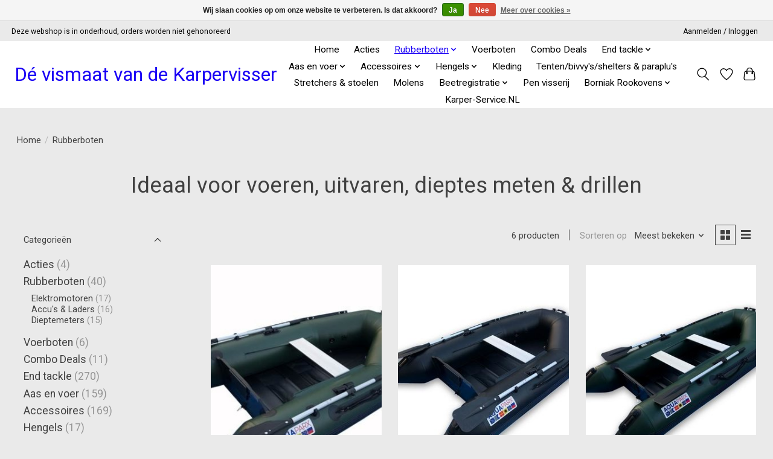

--- FILE ---
content_type: text/html;charset=utf-8
request_url: https://www.karperservice.nl/rubberboten/
body_size: 12549
content:
<!DOCTYPE html>
<html lang="nl">
  <head>
    <meta charset="utf-8"/>
<!-- [START] 'blocks/head.rain' -->
<!--

  (c) 2008-2026 Lightspeed Netherlands B.V.
  http://www.lightspeedhq.com
  Generated: 22-01-2026 @ 14:55:35

-->
<link rel="canonical" href="https://www.karperservice.nl/rubberboten/"/>
<link rel="alternate" href="https://www.karperservice.nl/index.rss" type="application/rss+xml" title="Nieuwe producten"/>
<link href="https://cdn.webshopapp.com/assets/cookielaw.css?2025-02-20" rel="stylesheet" type="text/css"/>
<meta name="robots" content="noodp,noydir"/>
<meta name="google-site-verification" content=""/>
<meta property="og:url" content="https://www.karperservice.nl/rubberboten/?source=facebook"/>
<meta property="og:site_name" content="Karper Service "/>
<meta property="og:title" content="Rubberboten | Karpervissen | Shop"/>
<meta property="og:description" content=" Haal meer uit je sessie! Met een rubberboot kun je makkelijk je stek aanvoeren, lijnen uitvaren, dieptes meten en bovenal je vis halen bij een stevige drill!"/>
<script>
<!-- Google Tag Manager -->
(function(w,d,s,l,i){w[l]=w[l]||[];w[l].push({'gtm.start':
new Date().getTime(),event:'gtm.js'});var f=d.getElementsByTagName(s)[0],
j=d.createElement(s),dl=l!='dataLayer'?'&l='+l:'';j.async=true;j.src=
'https://www.googletagmanager.com/gtm.js?id='+i+dl;f.parentNode.insertBefore(j,f);
})(window,document,'script','dataLayer','GTM-PQTQKTF');</script>
<!-- End Google Tag Manager -->
</script>
<!--[if lt IE 9]>
<script src="https://cdn.webshopapp.com/assets/html5shiv.js?2025-02-20"></script>
<![endif]-->
<!-- [END] 'blocks/head.rain' -->
    <title>Rubberboten | Karpervissen | Shop - Karper Service </title>
    <meta name="description" content=" Haal meer uit je sessie! Met een rubberboot kun je makkelijk je stek aanvoeren, lijnen uitvaren, dieptes meten en bovenal je vis halen bij een stevige drill!" />
    <meta name="keywords" content="rubberboot - karpervisen - karperboot - army green" />
    <meta http-equiv="X-UA-Compatible" content="IE=edge">
    <meta name="viewport" content="width=device-width, initial-scale=1">
    <meta name="apple-mobile-web-app-capable" content="yes">
    <meta name="apple-mobile-web-app-status-bar-style" content="black">
    
    <script>document.getElementsByTagName("html")[0].className += " js";</script>

    <link rel="shortcut icon" href="https://cdn.webshopapp.com/shops/290244/themes/174583/assets/favicon.png?20231215171006" type="image/x-icon" />
    <link href='//fonts.googleapis.com/css?family=Roboto:400,300,600&display=swap' rel='stylesheet' type='text/css'>
<link href='//fonts.googleapis.com/css?family=Roboto:400,300,600&display=swap' rel='stylesheet' type='text/css'>
    <link rel="stylesheet" href="https://cdn.webshopapp.com/assets/gui-2-0.css?2025-02-20" />
    <link rel="stylesheet" href="https://cdn.webshopapp.com/assets/gui-responsive-2-0.css?2025-02-20" />
    <link id="lightspeedframe" rel="stylesheet" href="https://cdn.webshopapp.com/shops/290244/themes/174583/assets/style.css?2023121517105220210104192718" />
    <!-- browsers not supporting CSS variables -->
    <script>
      if(!('CSS' in window) || !CSS.supports('color', 'var(--color-var)')) {var cfStyle = document.getElementById('lightspeedframe');if(cfStyle) {var href = cfStyle.getAttribute('href');href = href.replace('style.css', 'style-fallback.css');cfStyle.setAttribute('href', href);}}
    </script>
    <link rel="stylesheet" href="https://cdn.webshopapp.com/shops/290244/themes/174583/assets/settings.css?2023121517105220210104192718" />
    <link rel="stylesheet" href="https://cdn.webshopapp.com/shops/290244/themes/174583/assets/custom.css?2023121517105220210104192718" />

    <script src="https://cdn.webshopapp.com/assets/jquery-3-7-1.js?2025-02-20"></script>
    <script src="https://cdn.webshopapp.com/assets/jquery-ui-1-14-1.js?2025-02-20"></script>

  </head>
  <body>
    
          <header class="main-header main-header--mobile js-main-header position-relative">
  <div class="main-header__top-section">
    <div class="main-header__nav-grid justify-between@md container max-width-lg text-xs padding-y-xxs">
      <div>Deze webshop is in onderhoud, orders worden niet gehonoreerd </div>
      <ul class="main-header__list flex-grow flex-basis-0 justify-end@md display@md">        
                
                        <li class="main-header__item"><a href="https://www.karperservice.nl/account/" class="main-header__link" title="Mijn account">Aanmelden / Inloggen</a></li>
      </ul>
    </div>
  </div>
  <div class="main-header__mobile-content container max-width-lg">
          <a href="https://www.karperservice.nl/" class="main-header__logo" title="Dé vismaat van de Karpervisser ">
        <h1>Dé vismaat van de Karpervisser </h1>
      </a>
        
    <div class="flex items-center">
            <a href="https://www.karperservice.nl/account/wishlist/" class="main-header__mobile-btn js-tab-focus">
        <svg class="icon" viewBox="0 0 24 25" fill="none"><title>Ga naar verlanglijst</title><path d="M11.3785 4.50387L12 5.42378L12.6215 4.50387C13.6598 2.96698 15.4376 1.94995 17.4545 1.94995C20.65 1.94995 23.232 4.49701 23.25 7.6084C23.2496 8.53335 22.927 9.71432 22.3056 11.056C21.689 12.3875 20.8022 13.8258 19.7333 15.249C17.6019 18.0872 14.7978 20.798 12.0932 22.4477L12 22.488L11.9068 22.4477C9.20215 20.798 6.3981 18.0872 4.26667 15.249C3.1978 13.8258 2.31101 12.3875 1.69437 11.056C1.07303 9.71436 0.750466 8.53342 0.75 7.60848C0.767924 4.49706 3.34993 1.94995 6.54545 1.94995C8.56242 1.94995 10.3402 2.96698 11.3785 4.50387Z" stroke="currentColor" stroke-width="1.5" fill="none"/></svg>
        <span class="sr-only">Verlanglijst</span>
      </a>
            <button class="reset main-header__mobile-btn js-tab-focus" aria-controls="cartDrawer">
        <svg class="icon" viewBox="0 0 24 25" fill="none"><title>Winkelwagen in-/uitschakelen</title><path d="M2.90171 9.65153C3.0797 8.00106 4.47293 6.75 6.13297 6.75H17.867C19.527 6.75 20.9203 8.00105 21.0982 9.65153L22.1767 19.6515C22.3839 21.5732 20.8783 23.25 18.9454 23.25H5.05454C3.1217 23.25 1.61603 21.5732 1.82328 19.6515L2.90171 9.65153Z" stroke="currentColor" stroke-width="1.5" fill="none"/>
        <path d="M7.19995 9.6001V5.7001C7.19995 2.88345 9.4833 0.600098 12.3 0.600098C15.1166 0.600098 17.4 2.88345 17.4 5.7001V9.6001" stroke="currentColor" stroke-width="1.5" fill="none"/>
        <circle cx="7.19996" cy="10.2001" r="1.8" fill="currentColor"/>
        <ellipse cx="17.4" cy="10.2001" rx="1.8" ry="1.8" fill="currentColor"/></svg>
        <span class="sr-only">Winkelwagen</span>
              </button>

      <button class="reset anim-menu-btn js-anim-menu-btn main-header__nav-control js-tab-focus" aria-label="Toggle menu">
        <i class="anim-menu-btn__icon anim-menu-btn__icon--close" aria-hidden="true"></i>
      </button>
    </div>
  </div>

  <div class="main-header__nav" role="navigation">
    <div class="main-header__nav-grid justify-between@md container max-width-lg">
      <div class="main-header__nav-logo-wrapper flex-shrink-0">
        
                  <a href="https://www.karperservice.nl/" class="main-header__logo" title="Dé vismaat van de Karpervisser ">
            <h1>Dé vismaat van de Karpervisser </h1>
          </a>
              </div>
      
      <form action="https://www.karperservice.nl/search/" method="get" role="search" class="padding-y-md hide@md">
        <label class="sr-only" for="searchInputMobile">Zoeken</label>
        <input class="header-v3__nav-form-control form-control width-100%" value="" autocomplete="off" type="search" name="q" id="searchInputMobile" placeholder="Zoeken ...">
      </form>

      <ul class="main-header__list flex-grow flex-basis-0 flex-wrap justify-center@md">
        
                <li class="main-header__item">
          <a class="main-header__link" href="https://www.karperservice.nl/">Home</a>
        </li>
        
                <li class="main-header__item">
          <a class="main-header__link" href="https://www.karperservice.nl/acties/">
            Acties                                     
          </a>
                  </li>
                <li class="main-header__item js-main-nav__item">
          <a class="main-header__link js-main-nav__control" href="https://www.karperservice.nl/rubberboten/" aria-current="page">
            <span>Rubberboten</span>            <svg class="main-header__dropdown-icon icon" viewBox="0 0 16 16"><polygon fill="currentColor" points="8,11.4 2.6,6 4,4.6 8,8.6 12,4.6 13.4,6 "></polygon></svg>                        <i class="main-header__arrow-icon" aria-hidden="true">
              <svg class="icon" viewBox="0 0 16 16">
                <g class="icon__group" fill="none" stroke="currentColor" stroke-linecap="square" stroke-miterlimit="10" stroke-width="2">
                  <path d="M2 2l12 12" />
                  <path d="M14 2L2 14" />
                </g>
              </svg>
            </i>
                        
          </a>
                    <ul class="main-header__dropdown">
            <li class="main-header__dropdown-item"><a href="https://www.karperservice.nl/rubberboten/" class="main-header__dropdown-link hide@md" aria-current="page">Alle Rubberboten</a></li>
                        <li class="main-header__dropdown-item">
              <a class="main-header__dropdown-link" href="https://www.karperservice.nl/rubberboten/elektromotoren/">
                Elektromotoren
                                              </a>

                          </li>
                        <li class="main-header__dropdown-item">
              <a class="main-header__dropdown-link" href="https://www.karperservice.nl/rubberboten/accus-laders/">
                Accu&#039;s &amp; Laders 
                                              </a>

                          </li>
                        <li class="main-header__dropdown-item">
              <a class="main-header__dropdown-link" href="https://www.karperservice.nl/rubberboten/dieptemeters/">
                Dieptemeters
                                              </a>

                          </li>
                      </ul>
                  </li>
                <li class="main-header__item">
          <a class="main-header__link" href="https://www.karperservice.nl/voerboten/">
            Voerboten                                    
          </a>
                  </li>
                <li class="main-header__item">
          <a class="main-header__link" href="https://www.karperservice.nl/combo-deals/">
            Combo Deals                                    
          </a>
                  </li>
                <li class="main-header__item js-main-nav__item">
          <a class="main-header__link js-main-nav__control" href="https://www.karperservice.nl/end-tackle/">
            <span>End tackle</span>            <svg class="main-header__dropdown-icon icon" viewBox="0 0 16 16"><polygon fill="currentColor" points="8,11.4 2.6,6 4,4.6 8,8.6 12,4.6 13.4,6 "></polygon></svg>                        <i class="main-header__arrow-icon" aria-hidden="true">
              <svg class="icon" viewBox="0 0 16 16">
                <g class="icon__group" fill="none" stroke="currentColor" stroke-linecap="square" stroke-miterlimit="10" stroke-width="2">
                  <path d="M2 2l12 12" />
                  <path d="M14 2L2 14" />
                </g>
              </svg>
            </i>
                        
          </a>
                    <ul class="main-header__dropdown">
            <li class="main-header__dropdown-item"><a href="https://www.karperservice.nl/end-tackle/" class="main-header__dropdown-link hide@md">Alle End tackle</a></li>
                        <li class="main-header__dropdown-item">
              <a class="main-header__dropdown-link" href="https://www.karperservice.nl/end-tackle/zig-rig/">
                Zig Rig
                                              </a>

                          </li>
                        <li class="main-header__dropdown-item">
              <a class="main-header__dropdown-link" href="https://www.karperservice.nl/end-tackle/haken/">
                Haken
                                              </a>

                          </li>
                        <li class="main-header__dropdown-item">
              <a class="main-header__dropdown-link" href="https://www.karperservice.nl/end-tackle/readymade-kant-en-klaar/">
                Readymade / Kant- en klaar
                                              </a>

                          </li>
                        <li class="main-header__dropdown-item">
              <a class="main-header__dropdown-link" href="https://www.karperservice.nl/end-tackle/onderlijn-materiaal/">
                Onderlijn materiaal 
                                              </a>

                          </li>
                        <li class="main-header__dropdown-item">
              <a class="main-header__dropdown-link" href="https://www.karperservice.nl/end-tackle/shockleader-leader-materiaal/">
                Shockleader/Leader materiaal
                                              </a>

                          </li>
                        <li class="main-header__dropdown-item">
              <a class="main-header__dropdown-link" href="https://www.karperservice.nl/end-tackle/shrink-tube-line-aligners/">
                Shrink tube &amp; line aligners
                                              </a>

                          </li>
                        <li class="main-header__dropdown-item">
              <a class="main-header__dropdown-link" href="https://www.karperservice.nl/end-tackle/wartels-rigrings/">
                Wartels &amp; rigrings 
                                              </a>

                          </li>
                        <li class="main-header__dropdown-item">
              <a class="main-header__dropdown-link" href="https://www.karperservice.nl/end-tackle/silicone-tube/">
                Silicone tube
                                              </a>

                          </li>
                      </ul>
                  </li>
                <li class="main-header__item js-main-nav__item">
          <a class="main-header__link js-main-nav__control" href="https://www.karperservice.nl/aas-en-voer/">
            <span>Aas en voer</span>            <svg class="main-header__dropdown-icon icon" viewBox="0 0 16 16"><polygon fill="currentColor" points="8,11.4 2.6,6 4,4.6 8,8.6 12,4.6 13.4,6 "></polygon></svg>                        <i class="main-header__arrow-icon" aria-hidden="true">
              <svg class="icon" viewBox="0 0 16 16">
                <g class="icon__group" fill="none" stroke="currentColor" stroke-linecap="square" stroke-miterlimit="10" stroke-width="2">
                  <path d="M2 2l12 12" />
                  <path d="M14 2L2 14" />
                </g>
              </svg>
            </i>
                        
          </a>
                    <ul class="main-header__dropdown">
            <li class="main-header__dropdown-item"><a href="https://www.karperservice.nl/aas-en-voer/" class="main-header__dropdown-link hide@md">Alle Aas en voer</a></li>
                        <li class="main-header__dropdown-item">
              <a class="main-header__dropdown-link" href="https://www.karperservice.nl/aas-en-voer/boilies/">
                Boilies
                                              </a>

                          </li>
                        <li class="main-header__dropdown-item js-main-nav__item position-relative">
              <a class="main-header__dropdown-link js-main-nav__control flex justify-between " href="https://www.karperservice.nl/aas-en-voer/particals/">
                Particals
                <svg class="dropdown__desktop-icon icon" aria-hidden="true" viewBox="0 0 12 12"><polyline stroke-width="1" stroke="currentColor" fill="none" stroke-linecap="round" stroke-linejoin="round" points="3.5 0.5 9.5 6 3.5 11.5"></polyline></svg>                                <i class="main-header__arrow-icon" aria-hidden="true">
                  <svg class="icon" viewBox="0 0 16 16">
                    <g class="icon__group" fill="none" stroke="currentColor" stroke-linecap="square" stroke-miterlimit="10" stroke-width="2">
                      <path d="M2 2l12 12" />
                      <path d="M14 2L2 14" />
                    </g>
                  </svg>
                </i>
                              </a>

                            <ul class="main-header__dropdown">
                <li><a href="https://www.karperservice.nl/aas-en-voer/particals/" class="main-header__dropdown-link hide@md">Alle Particals</a></li>
                                <li><a class="main-header__dropdown-link" href="https://www.karperservice.nl/aas-en-voer/particals/jofelbaits/">Jofelbaits</a></li>
                              </ul>
                          </li>
                        <li class="main-header__dropdown-item">
              <a class="main-header__dropdown-link" href="https://www.karperservice.nl/aas-en-voer/liquids/">
                Liquids
                                              </a>

                          </li>
                        <li class="main-header__dropdown-item">
              <a class="main-header__dropdown-link" href="https://www.karperservice.nl/aas-en-voer/dips/">
                Dips
                                              </a>

                          </li>
                        <li class="main-header__dropdown-item">
              <a class="main-header__dropdown-link" href="https://www.karperservice.nl/aas-en-voer/pop-ups-wafters/">
                Pop-ups &amp; wafters
                                              </a>

                          </li>
                        <li class="main-header__dropdown-item">
              <a class="main-header__dropdown-link" href="https://www.karperservice.nl/aas-en-voer/nep-aas/">
                Nep aas
                                              </a>

                          </li>
                        <li class="main-header__dropdown-item">
              <a class="main-header__dropdown-link" href="https://www.karperservice.nl/aas-en-voer/bait-sprays/">
                Bait sprays
                                              </a>

                          </li>
                        <li class="main-header__dropdown-item">
              <a class="main-header__dropdown-link" href="https://www.karperservice.nl/aas-en-voer/stickmix/">
                Stickmix
                                              </a>

                          </li>
                      </ul>
                  </li>
                <li class="main-header__item js-main-nav__item">
          <a class="main-header__link js-main-nav__control" href="https://www.karperservice.nl/accessoires/">
            <span>Accessoires </span>            <svg class="main-header__dropdown-icon icon" viewBox="0 0 16 16"><polygon fill="currentColor" points="8,11.4 2.6,6 4,4.6 8,8.6 12,4.6 13.4,6 "></polygon></svg>                        <i class="main-header__arrow-icon" aria-hidden="true">
              <svg class="icon" viewBox="0 0 16 16">
                <g class="icon__group" fill="none" stroke="currentColor" stroke-linecap="square" stroke-miterlimit="10" stroke-width="2">
                  <path d="M2 2l12 12" />
                  <path d="M14 2L2 14" />
                </g>
              </svg>
            </i>
                        
          </a>
                    <ul class="main-header__dropdown">
            <li class="main-header__dropdown-item"><a href="https://www.karperservice.nl/accessoires/" class="main-header__dropdown-link hide@md">Alle Accessoires </a></li>
                        <li class="main-header__dropdown-item">
              <a class="main-header__dropdown-link" href="https://www.karperservice.nl/accessoires/messen/">
                Messen
                                              </a>

                          </li>
                        <li class="main-header__dropdown-item js-main-nav__item position-relative">
              <a class="main-header__dropdown-link js-main-nav__control flex justify-between " href="https://www.karperservice.nl/accessoires/aas-en-voer-benodigdheden/">
                Aas en voer benodigdheden
                <svg class="dropdown__desktop-icon icon" aria-hidden="true" viewBox="0 0 12 12"><polyline stroke-width="1" stroke="currentColor" fill="none" stroke-linecap="round" stroke-linejoin="round" points="3.5 0.5 9.5 6 3.5 11.5"></polyline></svg>                                <i class="main-header__arrow-icon" aria-hidden="true">
                  <svg class="icon" viewBox="0 0 16 16">
                    <g class="icon__group" fill="none" stroke="currentColor" stroke-linecap="square" stroke-miterlimit="10" stroke-width="2">
                      <path d="M2 2l12 12" />
                      <path d="M14 2L2 14" />
                    </g>
                  </svg>
                </i>
                              </a>

                            <ul class="main-header__dropdown">
                <li><a href="https://www.karperservice.nl/accessoires/aas-en-voer-benodigdheden/" class="main-header__dropdown-link hide@md">Alle Aas en voer benodigdheden</a></li>
                                <li><a class="main-header__dropdown-link" href="https://www.karperservice.nl/accessoires/aas-en-voer-benodigdheden/werppijp/">Werppijp</a></li>
                                <li><a class="main-header__dropdown-link" href="https://www.karperservice.nl/accessoires/aas-en-voer-benodigdheden/pva/">PVA</a></li>
                                <li><a class="main-header__dropdown-link" href="https://www.karperservice.nl/accessoires/aas-en-voer-benodigdheden/voerschep/">Voerschep</a></li>
                                <li><a class="main-header__dropdown-link" href="https://www.karperservice.nl/accessoires/aas-en-voer-benodigdheden/naalden-boortjes/">Naalden &amp; boortjes</a></li>
                                <li><a class="main-header__dropdown-link" href="https://www.karperservice.nl/accessoires/aas-en-voer-benodigdheden/hair-stoppers/">Hair stoppers</a></li>
                                <li><a class="main-header__dropdown-link" href="https://www.karperservice.nl/accessoires/aas-en-voer-benodigdheden/katapult/">Katapult</a></li>
                              </ul>
                          </li>
                        <li class="main-header__dropdown-item js-main-nav__item position-relative">
              <a class="main-header__dropdown-link js-main-nav__control flex justify-between " href="https://www.karperservice.nl/accessoires/foudralen/">
                Foudralen
                <svg class="dropdown__desktop-icon icon" aria-hidden="true" viewBox="0 0 12 12"><polyline stroke-width="1" stroke="currentColor" fill="none" stroke-linecap="round" stroke-linejoin="round" points="3.5 0.5 9.5 6 3.5 11.5"></polyline></svg>                                <i class="main-header__arrow-icon" aria-hidden="true">
                  <svg class="icon" viewBox="0 0 16 16">
                    <g class="icon__group" fill="none" stroke="currentColor" stroke-linecap="square" stroke-miterlimit="10" stroke-width="2">
                      <path d="M2 2l12 12" />
                      <path d="M14 2L2 14" />
                    </g>
                  </svg>
                </i>
                              </a>

                            <ul class="main-header__dropdown">
                <li><a href="https://www.karperservice.nl/accessoires/foudralen/" class="main-header__dropdown-link hide@md">Alle Foudralen</a></li>
                                <li><a class="main-header__dropdown-link" href="https://www.karperservice.nl/accessoires/foudralen/sleeves/">Sleeves</a></li>
                              </ul>
                          </li>
                        <li class="main-header__dropdown-item">
              <a class="main-header__dropdown-link" href="https://www.karperservice.nl/accessoires/lampen-headlights/">
                Lampen/headlights
                                              </a>

                          </li>
                        <li class="main-header__dropdown-item">
              <a class="main-header__dropdown-link" href="https://www.karperservice.nl/accessoires/luggage/">
                Luggage 
                                              </a>

                          </li>
                        <li class="main-header__dropdown-item">
              <a class="main-header__dropdown-link" href="https://www.karperservice.nl/">
                Schepnetten
                                              </a>

                          </li>
                        <li class="main-header__dropdown-item">
              <a class="main-header__dropdown-link" href="https://www.karperservice.nl/accessoires/bewaarzak-weightsling/">
                Bewaarzak &amp; weightsling
                                              </a>

                          </li>
                        <li class="main-header__dropdown-item">
              <a class="main-header__dropdown-link" href="https://www.karperservice.nl/accessoires/onthaakmat/">
                Onthaakmat
                                              </a>

                          </li>
                        <li class="main-header__dropdown-item">
              <a class="main-header__dropdown-link" href="https://www.karperservice.nl/accessoires/lijnen/">
                Lijnen
                                              </a>

                          </li>
                        <li class="main-header__dropdown-item">
              <a class="main-header__dropdown-link" href="https://www.karperservice.nl/accessoires/lood/">
                Lood
                                              </a>

                          </li>
                        <li class="main-header__dropdown-item">
              <a class="main-header__dropdown-link" href="https://www.karperservice.nl/accessoires/schaartjes/">
                Schaartjes
                                              </a>

                          </li>
                        <li class="main-header__dropdown-item">
              <a class="main-header__dropdown-link" href="https://www.karperservice.nl/accessoires/banksticks-buzzerbars/">
                banksticks &amp; buzzerbars
                                              </a>

                          </li>
                        <li class="main-header__dropdown-item">
              <a class="main-header__dropdown-link" href="https://www.karperservice.nl/accessoires/spods-meer/">
                Spods &amp; meer
                                              </a>

                          </li>
                      </ul>
                  </li>
                <li class="main-header__item js-main-nav__item">
          <a class="main-header__link js-main-nav__control" href="https://www.karperservice.nl/hengels/">
            <span>Hengels</span>            <svg class="main-header__dropdown-icon icon" viewBox="0 0 16 16"><polygon fill="currentColor" points="8,11.4 2.6,6 4,4.6 8,8.6 12,4.6 13.4,6 "></polygon></svg>                        <i class="main-header__arrow-icon" aria-hidden="true">
              <svg class="icon" viewBox="0 0 16 16">
                <g class="icon__group" fill="none" stroke="currentColor" stroke-linecap="square" stroke-miterlimit="10" stroke-width="2">
                  <path d="M2 2l12 12" />
                  <path d="M14 2L2 14" />
                </g>
              </svg>
            </i>
                        
          </a>
                    <ul class="main-header__dropdown">
            <li class="main-header__dropdown-item"><a href="https://www.karperservice.nl/hengels/" class="main-header__dropdown-link hide@md">Alle Hengels</a></li>
                        <li class="main-header__dropdown-item">
              <a class="main-header__dropdown-link" href="https://www.karperservice.nl/hengels/karper-hengels/">
                Karper hengels
                                              </a>

                          </li>
                        <li class="main-header__dropdown-item">
              <a class="main-header__dropdown-link" href="https://www.karperservice.nl/hengels/pen-stalker-hengels/">
                Pen-/stalker hengels
                                              </a>

                          </li>
                      </ul>
                  </li>
                <li class="main-header__item">
          <a class="main-header__link" href="https://www.karperservice.nl/kleding/">
            Kleding                                    
          </a>
                  </li>
                <li class="main-header__item">
          <a class="main-header__link" href="https://www.karperservice.nl/tenten-bivvys-shelters-paraplus/">
            Tenten/bivvy&#039;s/shelters &amp; paraplu&#039;s                                    
          </a>
                  </li>
                <li class="main-header__item">
          <a class="main-header__link" href="https://www.karperservice.nl/stretchers-stoelen/">
            Stretchers &amp; stoelen                                    
          </a>
                  </li>
                <li class="main-header__item">
          <a class="main-header__link" href="https://www.karperservice.nl/molens/">
            Molens                                    
          </a>
                  </li>
                <li class="main-header__item js-main-nav__item">
          <a class="main-header__link js-main-nav__control" href="https://www.karperservice.nl/beetregistratie/">
            <span>Beetregistratie</span>            <svg class="main-header__dropdown-icon icon" viewBox="0 0 16 16"><polygon fill="currentColor" points="8,11.4 2.6,6 4,4.6 8,8.6 12,4.6 13.4,6 "></polygon></svg>                        <i class="main-header__arrow-icon" aria-hidden="true">
              <svg class="icon" viewBox="0 0 16 16">
                <g class="icon__group" fill="none" stroke="currentColor" stroke-linecap="square" stroke-miterlimit="10" stroke-width="2">
                  <path d="M2 2l12 12" />
                  <path d="M14 2L2 14" />
                </g>
              </svg>
            </i>
                        
          </a>
                    <ul class="main-header__dropdown">
            <li class="main-header__dropdown-item"><a href="https://www.karperservice.nl/beetregistratie/" class="main-header__dropdown-link hide@md">Alle Beetregistratie</a></li>
                        <li class="main-header__dropdown-item">
              <a class="main-header__dropdown-link" href="https://www.karperservice.nl/beetregistratie/piepers-beetmelders/">
                Piepers/beetmelders
                                              </a>

                          </li>
                        <li class="main-header__dropdown-item">
              <a class="main-header__dropdown-link" href="https://www.karperservice.nl/beetregistratie/hangers-swingers/">
                Hangers &amp; swingers
                                              </a>

                          </li>
                        <li class="main-header__dropdown-item">
              <a class="main-header__dropdown-link" href="https://www.karperservice.nl/beetregistratie/dobbers-pennen/">
                Dobbers &amp; Pennen
                                              </a>

                          </li>
                      </ul>
                  </li>
                <li class="main-header__item">
          <a class="main-header__link" href="https://www.karperservice.nl/pen-visserij/">
            Pen visserij                                     
          </a>
                  </li>
                <li class="main-header__item js-main-nav__item">
          <a class="main-header__link js-main-nav__control" href="https://www.karperservice.nl/borniak-rookovens/">
            <span>Borniak Rookovens</span>            <svg class="main-header__dropdown-icon icon" viewBox="0 0 16 16"><polygon fill="currentColor" points="8,11.4 2.6,6 4,4.6 8,8.6 12,4.6 13.4,6 "></polygon></svg>                        <i class="main-header__arrow-icon" aria-hidden="true">
              <svg class="icon" viewBox="0 0 16 16">
                <g class="icon__group" fill="none" stroke="currentColor" stroke-linecap="square" stroke-miterlimit="10" stroke-width="2">
                  <path d="M2 2l12 12" />
                  <path d="M14 2L2 14" />
                </g>
              </svg>
            </i>
                        
          </a>
                    <ul class="main-header__dropdown">
            <li class="main-header__dropdown-item"><a href="https://www.karperservice.nl/borniak-rookovens/" class="main-header__dropdown-link hide@md">Alle Borniak Rookovens</a></li>
                        <li class="main-header__dropdown-item">
              <a class="main-header__dropdown-link" href="https://www.karperservice.nl/borniak-rookovens/smokers/">
                Smokers
                                              </a>

                          </li>
                        <li class="main-header__dropdown-item">
              <a class="main-header__dropdown-link" href="https://www.karperservice.nl/borniak-rookovens/smoking-wood-chips/">
                smoking wood chips
                                              </a>

                          </li>
                        <li class="main-header__dropdown-item">
              <a class="main-header__dropdown-link" href="https://www.karperservice.nl/borniak-rookovens/smoking-wood-chips-fruit/">
                Smoking wood chips - fruit
                                              </a>

                          </li>
                        <li class="main-header__dropdown-item">
              <a class="main-header__dropdown-link" href="https://www.karperservice.nl/borniak-rookovens/equipment/">
                Equipment
                                              </a>

                          </li>
                      </ul>
                  </li>
        
        
                              <li class="main-header__item">
              <a class="main-header__link" href="https://www.karperservice.nl/blogs/karper-servicenl/">Karper-Service.NL</a>
            </li>
                  
        
                
        <li class="main-header__item hide@md">
          <ul class="main-header__list main-header__list--mobile-items">        
            
                                    <li class="main-header__item"><a href="https://www.karperservice.nl/account/" class="main-header__link" title="Mijn account">Aanmelden / Inloggen</a></li>
          </ul>
        </li>
        
      </ul>

      <ul class="main-header__list flex-shrink-0 justify-end@md display@md">
        <li class="main-header__item">
          
          <button class="reset switch-icon main-header__link main-header__link--icon js-toggle-search js-switch-icon js-tab-focus" aria-label="Toggle icon">
            <svg class="icon switch-icon__icon--a" viewBox="0 0 24 25"><title>Zoeken in-/uitschakelen</title><path fill-rule="evenodd" clip-rule="evenodd" d="M17.6032 9.55171C17.6032 13.6671 14.267 17.0033 10.1516 17.0033C6.03621 17.0033 2.70001 13.6671 2.70001 9.55171C2.70001 5.4363 6.03621 2.1001 10.1516 2.1001C14.267 2.1001 17.6032 5.4363 17.6032 9.55171ZM15.2499 16.9106C13.8031 17.9148 12.0461 18.5033 10.1516 18.5033C5.20779 18.5033 1.20001 14.4955 1.20001 9.55171C1.20001 4.60787 5.20779 0.600098 10.1516 0.600098C15.0955 0.600098 19.1032 4.60787 19.1032 9.55171C19.1032 12.0591 18.0724 14.3257 16.4113 15.9507L23.2916 22.8311C23.5845 23.1239 23.5845 23.5988 23.2916 23.8917C22.9987 24.1846 22.5239 24.1846 22.231 23.8917L15.2499 16.9106Z" fill="currentColor"/></svg>

            <svg class="icon switch-icon__icon--b" viewBox="0 0 32 32"><title>Zoeken in-/uitschakelen</title><g fill="none" stroke="currentColor" stroke-miterlimit="10" stroke-linecap="round" stroke-linejoin="round" stroke-width="2"><line x1="27" y1="5" x2="5" y2="27"></line><line x1="27" y1="27" x2="5" y2="5"></line></g></svg>
          </button>

        </li>
                <li class="main-header__item">
          <a href="https://www.karperservice.nl/account/wishlist/" class="main-header__link main-header__link--icon">
            <svg class="icon" viewBox="0 0 24 25" fill="none"><title>Ga naar verlanglijst</title><path d="M11.3785 4.50387L12 5.42378L12.6215 4.50387C13.6598 2.96698 15.4376 1.94995 17.4545 1.94995C20.65 1.94995 23.232 4.49701 23.25 7.6084C23.2496 8.53335 22.927 9.71432 22.3056 11.056C21.689 12.3875 20.8022 13.8258 19.7333 15.249C17.6019 18.0872 14.7978 20.798 12.0932 22.4477L12 22.488L11.9068 22.4477C9.20215 20.798 6.3981 18.0872 4.26667 15.249C3.1978 13.8258 2.31101 12.3875 1.69437 11.056C1.07303 9.71436 0.750466 8.53342 0.75 7.60848C0.767924 4.49706 3.34993 1.94995 6.54545 1.94995C8.56242 1.94995 10.3402 2.96698 11.3785 4.50387Z" stroke="currentColor" stroke-width="1.5" fill="none"/></svg>
            <span class="sr-only">Verlanglijst</span>
          </a>
        </li>
                <li class="main-header__item">
          <a href="#0" class="main-header__link main-header__link--icon" aria-controls="cartDrawer">
            <svg class="icon" viewBox="0 0 24 25" fill="none"><title>Winkelwagen in-/uitschakelen</title><path d="M2.90171 9.65153C3.0797 8.00106 4.47293 6.75 6.13297 6.75H17.867C19.527 6.75 20.9203 8.00105 21.0982 9.65153L22.1767 19.6515C22.3839 21.5732 20.8783 23.25 18.9454 23.25H5.05454C3.1217 23.25 1.61603 21.5732 1.82328 19.6515L2.90171 9.65153Z" stroke="currentColor" stroke-width="1.5" fill="none"/>
            <path d="M7.19995 9.6001V5.7001C7.19995 2.88345 9.4833 0.600098 12.3 0.600098C15.1166 0.600098 17.4 2.88345 17.4 5.7001V9.6001" stroke="currentColor" stroke-width="1.5" fill="none"/>
            <circle cx="7.19996" cy="10.2001" r="1.8" fill="currentColor"/>
            <ellipse cx="17.4" cy="10.2001" rx="1.8" ry="1.8" fill="currentColor"/></svg>
            <span class="sr-only">Winkelwagen</span>
                      </a>
        </li>
      </ul>
      
    	<div class="main-header__search-form bg">
        <form action="https://www.karperservice.nl/search/" method="get" role="search" class="container max-width-lg">
          <label class="sr-only" for="searchInput">Zoeken</label>
          <input class="header-v3__nav-form-control form-control width-100%" value="" autocomplete="off" type="search" name="q" id="searchInput" placeholder="Zoeken ...">
        </form>
      </div>
      
    </div>
  </div>
</header>

<div class="drawer dr-cart js-drawer" id="cartDrawer">
  <div class="drawer__content bg shadow-md flex flex-column" role="alertdialog" aria-labelledby="drawer-cart-title">
    <header class="flex items-center justify-between flex-shrink-0 padding-x-md padding-y-md">
      <h1 id="drawer-cart-title" class="text-base text-truncate">Winkelwagen</h1>

      <button class="reset drawer__close-btn js-drawer__close js-tab-focus">
        <svg class="icon icon--xs" viewBox="0 0 16 16"><title>Winkelwagenpaneel sluiten</title><g stroke-width="2" stroke="currentColor" fill="none" stroke-linecap="round" stroke-linejoin="round" stroke-miterlimit="10"><line x1="13.5" y1="2.5" x2="2.5" y2="13.5"></line><line x1="2.5" y1="2.5" x2="13.5" y2="13.5"></line></g></svg>
      </button>
    </header>

    <div class="drawer__body padding-x-md padding-bottom-sm js-drawer__body">
            <p class="margin-y-xxxl color-contrast-medium text-sm text-center">Je winkelwagen is momenteel leeg</p>
          </div>

    <footer class="padding-x-md padding-y-md flex-shrink-0">
      <p class="text-sm text-center color-contrast-medium margin-bottom-sm">Betaal veilig met:</p>
      <p class="text-sm flex flex-wrap gap-xs text-xs@md justify-center">
              </p>
    </footer>
  </div>
</div>            <section class="collection-page__intro container max-width-lg">
  <div class="padding-y-lg">
    <nav class="breadcrumbs text-sm" aria-label="Breadcrumbs">
  <ol class="flex flex-wrap gap-xxs">
    <li class="breadcrumbs__item">
    	<a href="https://www.karperservice.nl/" class="color-inherit text-underline-hover">Home</a>
      <span class="color-contrast-low margin-left-xxs" aria-hidden="true">/</span>
    </li>
        <li class="breadcrumbs__item" aria-current="page">
            Rubberboten
          </li>
      </ol>
</nav>  </div>
  
  <h1 class="text-center">Ideaal voor voeren, uitvaren, dieptes meten &amp; drillen</h1>

  </section>

<section class="collection-page__content padding-y-lg">
  <div class="container max-width-lg">
    <div class="margin-bottom-md hide@md no-js:is-hidden">
      <button class="btn btn--subtle width-100%" aria-controls="filter-panel">Filters weergeven</button>
    </div>
  
    <div class="flex@md">
      <aside class="sidebar sidebar--collection-filters sidebar--colection-filters sidebar--static@md js-sidebar" data-static-class="sidebar--sticky-on-desktop" id="filter-panel" aria-labelledby="filter-panel-title">
        <div class="sidebar__panel">
          <header class="sidebar__header z-index-2">
            <h1 class="text-md text-truncate" id="filter-panel-title">Filters</h1>
      
            <button class="reset sidebar__close-btn js-sidebar__close-btn js-tab-focus">
              <svg class="icon" viewBox="0 0 16 16"><title>Paneel sluiten</title><g stroke-width="1" stroke="currentColor" fill="none" stroke-linecap="round" stroke-linejoin="round" stroke-miterlimit="10"><line x1="13.5" y1="2.5" x2="2.5" y2="13.5"></line><line x1="2.5" y1="2.5" x2="13.5" y2="13.5"></line></g></svg>
            </button>
          </header>
      		
          <form action="https://www.karperservice.nl/rubberboten/" method="get" class="position-relative z-index-1">
            <input type="hidden" name="mode" value="grid" id="filter_form_mode" />
            <input type="hidden" name="limit" value="12" id="filter_form_limit" />
            <input type="hidden" name="sort" value="popular" id="filter_form_sort" />

            <ul class="accordion js-accordion">
                            <li class="accordion__item accordion__item--is-open js-accordion__item">
                <button class="reset accordion__header padding-y-sm padding-x-md padding-x-xs@md js-tab-focus" type="button">
                  <div>
                    <div class="text-sm@md">Categorieën</div>
                  </div>

                  <svg class="icon accordion__icon-arrow no-js:is-hidden" viewBox="0 0 16 16" aria-hidden="true">
                    <g class="icon__group" fill="none" stroke="currentColor" stroke-linecap="square" stroke-miterlimit="10">
                      <path d="M2 2l12 12" />
                      <path d="M14 2L2 14" />
                    </g>
                  </svg>
                </button>
            
                <div class="accordion__panel js-accordion__panel">
                  <div class="padding-top-xxxs padding-x-md padding-bottom-md padding-x-xs@md">
                    <ul class="filter__categories flex flex-column gap-xxs">
                                            <li class="filter-categories__item">
                        <a href="https://www.karperservice.nl/acties/" class="color-inherit text-underline-hover">Acties </a>
                                                <span class="filter-categories__count color-contrast-medium" aria-label="Bevat  producten">(4)</span>
                        
                                              </li>
                                            <li class="filter-categories__item">
                        <a href="https://www.karperservice.nl/rubberboten/" class="color-inherit text-underline-hover" aria-current="page">Rubberboten</a>
                                                <span class="filter-categories__count color-contrast-medium" aria-label="Bevat  producten">(40)</span>
                        
                                                  <ul class="filter-categories__subcat text-sm padding-top-xs padding-bottom-xs padding-left-sm">
                                                          <li class="filter-categories__item">
                                <a href="https://www.karperservice.nl/rubberboten/elektromotoren/" class="color-inherit text-underline-hover">Elektromotoren</a>
                                                                <span class="filter-categories__count color-contrast-medium" aria-label="Bevat  producten">(17)</span>
                                
                                                              </li>
                                                          <li class="filter-categories__item">
                                <a href="https://www.karperservice.nl/rubberboten/accus-laders/" class="color-inherit text-underline-hover">Accu&#039;s &amp; Laders </a>
                                                                <span class="filter-categories__count color-contrast-medium" aria-label="Bevat  producten">(16)</span>
                                
                                                              </li>
                                                          <li class="filter-categories__item">
                                <a href="https://www.karperservice.nl/rubberboten/dieptemeters/" class="color-inherit text-underline-hover">Dieptemeters</a>
                                                                <span class="filter-categories__count color-contrast-medium" aria-label="Bevat  producten">(15)</span>
                                
                                                              </li>
                                                      </ul>
                                              </li>
                                            <li class="filter-categories__item">
                        <a href="https://www.karperservice.nl/voerboten/" class="color-inherit text-underline-hover">Voerboten</a>
                                                <span class="filter-categories__count color-contrast-medium" aria-label="Bevat  producten">(6)</span>
                        
                                              </li>
                                            <li class="filter-categories__item">
                        <a href="https://www.karperservice.nl/combo-deals/" class="color-inherit text-underline-hover">Combo Deals</a>
                                                <span class="filter-categories__count color-contrast-medium" aria-label="Bevat  producten">(11)</span>
                        
                                              </li>
                                            <li class="filter-categories__item">
                        <a href="https://www.karperservice.nl/end-tackle/" class="color-inherit text-underline-hover">End tackle</a>
                                                <span class="filter-categories__count color-contrast-medium" aria-label="Bevat  producten">(270)</span>
                        
                                              </li>
                                            <li class="filter-categories__item">
                        <a href="https://www.karperservice.nl/aas-en-voer/" class="color-inherit text-underline-hover">Aas en voer</a>
                                                <span class="filter-categories__count color-contrast-medium" aria-label="Bevat  producten">(159)</span>
                        
                                              </li>
                                            <li class="filter-categories__item">
                        <a href="https://www.karperservice.nl/accessoires/" class="color-inherit text-underline-hover">Accessoires </a>
                                                <span class="filter-categories__count color-contrast-medium" aria-label="Bevat  producten">(169)</span>
                        
                                              </li>
                                            <li class="filter-categories__item">
                        <a href="https://www.karperservice.nl/hengels/" class="color-inherit text-underline-hover">Hengels</a>
                                                <span class="filter-categories__count color-contrast-medium" aria-label="Bevat  producten">(17)</span>
                        
                                              </li>
                                            <li class="filter-categories__item">
                        <a href="https://www.karperservice.nl/kleding/" class="color-inherit text-underline-hover">Kleding</a>
                                                <span class="filter-categories__count color-contrast-medium" aria-label="Bevat  producten">(3)</span>
                        
                                              </li>
                                            <li class="filter-categories__item">
                        <a href="https://www.karperservice.nl/tenten-bivvys-shelters-paraplus/" class="color-inherit text-underline-hover">Tenten/bivvy&#039;s/shelters &amp; paraplu&#039;s</a>
                                                <span class="filter-categories__count color-contrast-medium" aria-label="Bevat  producten">(2)</span>
                        
                                              </li>
                                            <li class="filter-categories__item">
                        <a href="https://www.karperservice.nl/stretchers-stoelen/" class="color-inherit text-underline-hover">Stretchers &amp; stoelen</a>
                                                <span class="filter-categories__count color-contrast-medium" aria-label="Bevat  producten">(3)</span>
                        
                                              </li>
                                            <li class="filter-categories__item">
                        <a href="https://www.karperservice.nl/molens/" class="color-inherit text-underline-hover">Molens</a>
                                                <span class="filter-categories__count color-contrast-medium" aria-label="Bevat  producten">(5)</span>
                        
                                              </li>
                                            <li class="filter-categories__item">
                        <a href="https://www.karperservice.nl/beetregistratie/" class="color-inherit text-underline-hover">Beetregistratie</a>
                                                <span class="filter-categories__count color-contrast-medium" aria-label="Bevat  producten">(3)</span>
                        
                                              </li>
                                            <li class="filter-categories__item">
                        <a href="https://www.karperservice.nl/pen-visserij/" class="color-inherit text-underline-hover">Pen visserij </a>
                                                <span class="filter-categories__count color-contrast-medium" aria-label="Bevat  producten">(24)</span>
                        
                                              </li>
                                            <li class="filter-categories__item">
                        <a href="https://www.karperservice.nl/borniak-rookovens/" class="color-inherit text-underline-hover">Borniak Rookovens</a>
                                                <span class="filter-categories__count color-contrast-medium" aria-label="Bevat  producten">(71)</span>
                        
                                              </li>
                                          </ul>
                  </div>
                </div>
              </li>
                            
                            
                            <li class="accordion__item accordion__item--is-open js-accordion__item">
                <button class="reset accordion__header padding-y-sm padding-x-md padding-x-xs@md js-tab-focus" type="button">
                  <div>
                    <div class="text-sm@md">Merken</div>
                  </div>

                  <svg class="icon accordion__icon-arrow no-js:is-hidden" viewBox="0 0 16 16" aria-hidden="true">
                    <g class="icon__group" fill="none" stroke="currentColor" stroke-linecap="square" stroke-miterlimit="10">
                      <path d="M2 2l12 12" />
                      <path d="M14 2L2 14" />
                    </g>
                  </svg>
                </button>
            
                <div class="accordion__panel js-accordion__panel">
                  <div class="padding-top-xxxs padding-x-md padding-bottom-md padding-x-xs@md">
                    <ul class="filter__radio-list flex flex-column gap-xxxs">
                                            <li>
                        <input class="radio" type="radio" name="brand" id="brand-0" value="0" checked onchange="this.form.submit()">
                        <label for="brand-0">Alle merken</label>
                      </li>
                                            <li>
                        <input class="radio" type="radio" name="brand" id="brand-4151444" value="4151444" onchange="this.form.submit()">
                        <label for="brand-4151444">Aquaparx</label>
                      </li>
                                            <li>
                        <input class="radio" type="radio" name="brand" id="brand-3823419" value="3823419" onchange="this.form.submit()">
                        <label for="brand-3823419">Karper Service</label>
                      </li>
                                          </ul>
                  </div>
                </div>
              </li>
                          
              <li class="accordion__item accordion__item--is-open accordion__item--is-open js-accordion__item">
                <button class="reset accordion__header padding-y-sm padding-x-md padding-x-xs@md js-tab-focus" type="button">
                  <div>
                    <div class="text-sm@md">Prijs</div>
                  </div>

                  <svg class="icon accordion__icon-arrow no-js:is-hidden" viewBox="0 0 16 16" aria-hidden="true">
                    <g class="icon__group" fill="none" stroke="currentColor" stroke-linecap="square" stroke-miterlimit="10">
                      <path d="M2 2l12 12" />
                      <path d="M14 2L2 14" />
                    </g>
                  </svg>
                </button>
            
                <div class="accordion__panel js-accordion__panel">
                  <div class="padding-top-xxxs padding-x-md padding-bottom-md padding-x-xs@md flex justify-center">
                    <div class="slider slider--multi-value js-slider">
                      <div class="slider__range">
                        <label class="sr-only" for="slider-min-value">Minimale prijswaarde</label>
                        <input class="slider__input" type="range" id="slider-min-value" name="min" min="0" max="2000" step="1" value="0" onchange="this.form.submit()">
                      </div>
                  
                      <div class="slider__range">
                        <label class="sr-only" for="slider-max-value"> Price maximum value</label>
                        <input class="slider__input" type="range" id="slider-max-value" name="max" min="0" max="2000" step="1" value="2000" onchange="this.form.submit()">
                      </div>
                  
                      <div class="margin-top-xs text-center text-sm" aria-hidden="true">
                        <span class="slider__value">€<span class="js-slider__value">0</span> - €<span class="js-slider__value">2000</span></span>
                      </div>
                    </div>
                  </div>
                </div>
              </li>
          
            </ul>
          </form>
        </div>
      </aside>
      
      <main class="flex-grow padding-left-xl@md">
        <form action="https://www.karperservice.nl/rubberboten/" method="get" class="flex gap-sm items-center justify-end margin-bottom-sm">
          <input type="hidden" name="min" value="0" id="filter_form_min" />
          <input type="hidden" name="max" value="2000" id="filter_form_max" />
          <input type="hidden" name="brand" value="0" id="filter_form_brand" />
          <input type="hidden" name="limit" value="12" id="filter_form_limit" />
                    
          <p class="text-sm">6 producten</p>

          <div class="separator"></div>

          <div class="flex items-baseline">
            <label class="text-sm color-contrast-medium margin-right-sm" for="select-sorting">Sorteren op</label>

            <div class="select inline-block js-select" data-trigger-class="reset text-sm text-underline-hover inline-flex items-center cursor-pointer js-tab-focus">
              <select name="sort" id="select-sorting" onchange="this.form.submit()">
                                  <option value="default">Standaard</option>
                                  <option value="popular" selected="selected">Meest bekeken</option>
                                  <option value="newest">Nieuwste producten</option>
                                  <option value="lowest">Laagste prijs</option>
                                  <option value="highest">Hoogste prijs</option>
                                  <option value="asc">Naam oplopend</option>
                                  <option value="desc">Naam aflopend</option>
                              </select>

              <svg class="icon icon--xxs margin-left-xxxs" aria-hidden="true" viewBox="0 0 16 16"><polygon fill="currentColor" points="8,11.4 2.6,6 4,4.6 8,8.6 12,4.6 13.4,6 "></polygon></svg>
            </div>
          </div>

          <div class="btns btns--radio btns--grid-layout js-grid-switch__controller">
            <div>
              <input type="radio" name="mode" id="radio-grid" value="grid" checked onchange="this.form.submit()">
              <label class="btns__btn btns__btn--icon" for="radio-grid">
                <svg class="icon icon--xs" viewBox="0 0 16 16">
                  <title>Rasterweergave</title>
                  <g>
                    <path d="M6,0H1C0.4,0,0,0.4,0,1v5c0,0.6,0.4,1,1,1h5c0.6,0,1-0.4,1-1V1C7,0.4,6.6,0,6,0z"></path>
                    <path d="M15,0h-5C9.4,0,9,0.4,9,1v5c0,0.6,0.4,1,1,1h5c0.6,0,1-0.4,1-1V1C16,0.4,15.6,0,15,0z"></path>
                    <path d="M6,9H1c-0.6,0-1,0.4-1,1v5c0,0.6,0.4,1,1,1h5c0.6,0,1-0.4,1-1v-5C7,9.4,6.6,9,6,9z"></path>
                    <path d="M15,9h-5c-0.6,0-1,0.4-1,1v5c0,0.6,0.4,1,1,1h5c0.6,0,1-0.4,1-1v-5C16,9.4,15.6,9,15,9z"></path>
                  </g>
                </svg>
              </label>
            </div>

            <div>
              <input type="radio" name="mode" id="radio-list" value="list" onchange="this.form.submit()">
              <label class="btns__btn btns__btn--icon" for="radio-list">
                <svg class="icon icon--xs" viewBox="0 0 16 16">
                  <title>Lijstweergave</title>
                  <g>
                    <rect width="16" height="3"></rect>
                    <rect y="6" width="16" height="3"></rect>
                    <rect y="12" width="16" height="3"></rect>
                  </g>
                </svg>
              </label>
            </div>
          </div>
        </form>

        <div>
                    <ul class="grid gap-md">
                    <li class="col-6 col-4@md">
                  
  

<div class="prod-card">

  
  <div class="prod-card__img-wrapper">
    <a href="https://www.karperservice.nl/230pro-mkiii-green-2021.html" class="prod-card__img-link" aria-label="Aquaparx 230PRO | MKIII | (green) 2021 | Rubberboot | Aquaparx">
      <figure class="media-wrapper media-wrapper--3:4 bg-contrast-lower">
                <img src="https://cdn.webshopapp.com/shops/290244/files/357522584/150x200x1/aquaparx-230pro-mkiii-green-2021-rubberboot-aquapa.jpg" 
             sizes="(min-width: 400px) 300px, 150px"
             srcset="https://cdn.webshopapp.com/shops/290244/files/357522584/150x200x1/aquaparx-230pro-mkiii-green-2021-rubberboot-aquapa.jpg 150w,
                     https://cdn.webshopapp.com/shops/290244/files/357522584/300x400x1/aquaparx-230pro-mkiii-green-2021-rubberboot-aquapa.jpg 300w,
                     https://cdn.webshopapp.com/shops/290244/files/357522584/600x800x1/aquaparx-230pro-mkiii-green-2021-rubberboot-aquapa.jpg 600w" 
             alt="Aquaparx 230PRO | MKIII | (green) 2021 | Rubberboot | Aquaparx" 
             title="Aquaparx 230PRO | MKIII | (green) 2021 | Rubberboot | Aquaparx" />
              </figure>
    </a>
                <a href="https://www.karperservice.nl/cart/add/237133549/" class="btn prod-card__action-button">Toevoegen aan winkelwagen</a>
              
        <a href="https://www.karperservice.nl/account/wishlistAdd/118377498/?variant_id=237133549" class="btn btn--icon prod-card__wishlist">
      <svg class="icon" viewBox="0 0 24 25" fill="none"><title>Aan verlanglijst toevoegen</title><path d="M11.3785 4.50387L12 5.42378L12.6215 4.50387C13.6598 2.96698 15.4376 1.94995 17.4545 1.94995C20.65 1.94995 23.232 4.49701 23.25 7.6084C23.2496 8.53335 22.927 9.71432 22.3056 11.056C21.689 12.3875 20.8022 13.8258 19.7333 15.249C17.6019 18.0872 14.7978 20.798 12.0932 22.4477L12 22.488L11.9068 22.4477C9.20215 20.798 6.3981 18.0872 4.26667 15.249C3.1978 13.8258 2.31101 12.3875 1.69437 11.056C1.07303 9.71436 0.750466 8.53342 0.75 7.60848C0.767924 4.49706 3.34993 1.94995 6.54545 1.94995C8.56242 1.94995 10.3402 2.96698 11.3785 4.50387Z" stroke="black" stroke-width="1.5" fill="none"/></svg>
    </a>
      </div>

  <div class="padding-sm text-center">
    <h1 class="text-base margin-bottom-xs">
      <a href="https://www.karperservice.nl/230pro-mkiii-green-2021.html" class="product-card__title">
                230PRO | MKIII | (green) 2021 | Rubberboot | Aquaparx
              </a>
    </h1>

    <div class="margin-bottom-xs">          
      <ins class="prod-card__price">€399,00</ins>
    	      
                </div>
  </div>
</div>

        	</li>
                    <li class="col-6 col-4@md">
                  
  

<div class="prod-card">

  
  <div class="prod-card__img-wrapper">
    <a href="https://www.karperservice.nl/230pro-mkiii-black.html" class="prod-card__img-link" aria-label="Aquaparx 230PRO | MKIII | (black) 2021 | Rubberboot | Aquaparx">
      <figure class="media-wrapper media-wrapper--3:4 bg-contrast-lower">
                <img src="https://cdn.webshopapp.com/shops/290244/files/357523338/150x200x1/aquaparx-230pro-mkiii-black-2021-rubberboot-aquapa.jpg" 
             sizes="(min-width: 400px) 300px, 150px"
             srcset="https://cdn.webshopapp.com/shops/290244/files/357523338/150x200x1/aquaparx-230pro-mkiii-black-2021-rubberboot-aquapa.jpg 150w,
                     https://cdn.webshopapp.com/shops/290244/files/357523338/300x400x1/aquaparx-230pro-mkiii-black-2021-rubberboot-aquapa.jpg 300w,
                     https://cdn.webshopapp.com/shops/290244/files/357523338/600x800x1/aquaparx-230pro-mkiii-black-2021-rubberboot-aquapa.jpg 600w" 
             alt="Aquaparx 230PRO | MKIII | (black) 2021 | Rubberboot | Aquaparx" 
             title="Aquaparx 230PRO | MKIII | (black) 2021 | Rubberboot | Aquaparx" />
              </figure>
    </a>
                <a href="https://www.karperservice.nl/cart/add/237134155/" class="btn prod-card__action-button">Toevoegen aan winkelwagen</a>
              
        <a href="https://www.karperservice.nl/account/wishlistAdd/118377824/?variant_id=237134155" class="btn btn--icon prod-card__wishlist">
      <svg class="icon" viewBox="0 0 24 25" fill="none"><title>Aan verlanglijst toevoegen</title><path d="M11.3785 4.50387L12 5.42378L12.6215 4.50387C13.6598 2.96698 15.4376 1.94995 17.4545 1.94995C20.65 1.94995 23.232 4.49701 23.25 7.6084C23.2496 8.53335 22.927 9.71432 22.3056 11.056C21.689 12.3875 20.8022 13.8258 19.7333 15.249C17.6019 18.0872 14.7978 20.798 12.0932 22.4477L12 22.488L11.9068 22.4477C9.20215 20.798 6.3981 18.0872 4.26667 15.249C3.1978 13.8258 2.31101 12.3875 1.69437 11.056C1.07303 9.71436 0.750466 8.53342 0.75 7.60848C0.767924 4.49706 3.34993 1.94995 6.54545 1.94995C8.56242 1.94995 10.3402 2.96698 11.3785 4.50387Z" stroke="black" stroke-width="1.5" fill="none"/></svg>
    </a>
      </div>

  <div class="padding-sm text-center">
    <h1 class="text-base margin-bottom-xs">
      <a href="https://www.karperservice.nl/230pro-mkiii-black.html" class="product-card__title">
                230PRO | MKIII | (black) 2021 | Rubberboot | Aquaparx
              </a>
    </h1>

    <div class="margin-bottom-xs">          
      <ins class="prod-card__price">€399,00</ins>
    	      
                </div>
  </div>
</div>

        	</li>
                    <li class="col-6 col-4@md">
                  
  

<div class="prod-card">

  
  <div class="prod-card__img-wrapper">
    <a href="https://www.karperservice.nl/280pro-mkiii-black-2021-rubberboot-aquaparx-copy.html" class="prod-card__img-link" aria-label="Aquaparx 280PRO | MKIII | (green) 2021 | Rubberboot | Aquaparx">
      <figure class="media-wrapper media-wrapper--3:4 bg-contrast-lower">
                <img src="https://cdn.webshopapp.com/shops/290244/files/357686731/150x200x1/aquaparx-280pro-mkiii-green-2021-rubberboot-aquapa.jpg" 
             sizes="(min-width: 400px) 300px, 150px"
             srcset="https://cdn.webshopapp.com/shops/290244/files/357686731/150x200x1/aquaparx-280pro-mkiii-green-2021-rubberboot-aquapa.jpg 150w,
                     https://cdn.webshopapp.com/shops/290244/files/357686731/300x400x1/aquaparx-280pro-mkiii-green-2021-rubberboot-aquapa.jpg 300w,
                     https://cdn.webshopapp.com/shops/290244/files/357686731/600x800x1/aquaparx-280pro-mkiii-green-2021-rubberboot-aquapa.jpg 600w" 
             alt="Aquaparx 280PRO | MKIII | (green) 2021 | Rubberboot | Aquaparx" 
             title="Aquaparx 280PRO | MKIII | (green) 2021 | Rubberboot | Aquaparx" />
              </figure>
    </a>
                <a href="https://www.karperservice.nl/cart/add/237230748/" class="btn prod-card__action-button">Toevoegen aan winkelwagen</a>
              
        <a href="https://www.karperservice.nl/account/wishlistAdd/118431252/?variant_id=237230748" class="btn btn--icon prod-card__wishlist">
      <svg class="icon" viewBox="0 0 24 25" fill="none"><title>Aan verlanglijst toevoegen</title><path d="M11.3785 4.50387L12 5.42378L12.6215 4.50387C13.6598 2.96698 15.4376 1.94995 17.4545 1.94995C20.65 1.94995 23.232 4.49701 23.25 7.6084C23.2496 8.53335 22.927 9.71432 22.3056 11.056C21.689 12.3875 20.8022 13.8258 19.7333 15.249C17.6019 18.0872 14.7978 20.798 12.0932 22.4477L12 22.488L11.9068 22.4477C9.20215 20.798 6.3981 18.0872 4.26667 15.249C3.1978 13.8258 2.31101 12.3875 1.69437 11.056C1.07303 9.71436 0.750466 8.53342 0.75 7.60848C0.767924 4.49706 3.34993 1.94995 6.54545 1.94995C8.56242 1.94995 10.3402 2.96698 11.3785 4.50387Z" stroke="black" stroke-width="1.5" fill="none"/></svg>
    </a>
      </div>

  <div class="padding-sm text-center">
    <h1 class="text-base margin-bottom-xs">
      <a href="https://www.karperservice.nl/280pro-mkiii-black-2021-rubberboot-aquaparx-copy.html" class="product-card__title">
                280PRO | MKIII | (green) 2021 | Rubberboot | Aquaparx
              </a>
    </h1>

    <div class="margin-bottom-xs">          
      <ins class="prod-card__price">€499,00</ins>
    	      
                </div>
  </div>
</div>

        	</li>
                    <li class="col-6 col-4@md">
                  
  

<div class="prod-card">

  
  <div class="prod-card__img-wrapper">
    <a href="https://www.karperservice.nl/rubberboot-230-09mm-pvc-army-green-karper-service.html" class="prod-card__img-link" aria-label="Karper Service Rubberboot | 230 | 0,9mm pvc | Army green | Karper Service">
      <figure class="media-wrapper media-wrapper--3:4 bg-contrast-lower">
                <img src="https://cdn.webshopapp.com/shops/290244/files/353509962/150x200x1/karper-service-rubberboot-230-09mm-pvc-army-green.jpg" 
             sizes="(min-width: 400px) 300px, 150px"
             srcset="https://cdn.webshopapp.com/shops/290244/files/353509962/150x200x1/karper-service-rubberboot-230-09mm-pvc-army-green.jpg 150w,
                     https://cdn.webshopapp.com/shops/290244/files/353509962/300x400x1/karper-service-rubberboot-230-09mm-pvc-army-green.jpg 300w,
                     https://cdn.webshopapp.com/shops/290244/files/353509962/600x800x1/karper-service-rubberboot-230-09mm-pvc-army-green.jpg 600w" 
             alt="Karper Service Rubberboot | 230 | 0,9mm pvc | Army green | Karper Service" 
             title="Karper Service Rubberboot | 230 | 0,9mm pvc | Army green | Karper Service" />
              </figure>
    </a>
                <a href="https://www.karperservice.nl/cart/add/234139673/" class="btn prod-card__action-button">Toevoegen aan winkelwagen</a>
              
        <a href="https://www.karperservice.nl/account/wishlistAdd/116749658/?variant_id=234139673" class="btn btn--icon prod-card__wishlist">
      <svg class="icon" viewBox="0 0 24 25" fill="none"><title>Aan verlanglijst toevoegen</title><path d="M11.3785 4.50387L12 5.42378L12.6215 4.50387C13.6598 2.96698 15.4376 1.94995 17.4545 1.94995C20.65 1.94995 23.232 4.49701 23.25 7.6084C23.2496 8.53335 22.927 9.71432 22.3056 11.056C21.689 12.3875 20.8022 13.8258 19.7333 15.249C17.6019 18.0872 14.7978 20.798 12.0932 22.4477L12 22.488L11.9068 22.4477C9.20215 20.798 6.3981 18.0872 4.26667 15.249C3.1978 13.8258 2.31101 12.3875 1.69437 11.056C1.07303 9.71436 0.750466 8.53342 0.75 7.60848C0.767924 4.49706 3.34993 1.94995 6.54545 1.94995C8.56242 1.94995 10.3402 2.96698 11.3785 4.50387Z" stroke="black" stroke-width="1.5" fill="none"/></svg>
    </a>
      </div>

  <div class="padding-sm text-center">
    <h1 class="text-base margin-bottom-xs">
      <a href="https://www.karperservice.nl/rubberboot-230-09mm-pvc-army-green-karper-service.html" class="product-card__title">
                Rubberboot | 230 | 0,9mm pvc | Army green | Karper Service
              </a>
    </h1>

    <div class="margin-bottom-xs">          
      <ins class="prod-card__price">€599,00</ins>
    	      
                </div>
  </div>
</div>

        	</li>
                    <li class="col-6 col-4@md">
                  
  

<div class="prod-card">

  
  <div class="prod-card__img-wrapper">
    <a href="https://www.karperservice.nl/karper-service-230-rubberboot-set-compleet.html" class="prod-card__img-link" aria-label="Karper Service Karper Service | 230 Rubberboot set | Compleet">
      <figure class="media-wrapper media-wrapper--3:4 bg-contrast-lower">
                <img src="https://cdn.webshopapp.com/shops/290244/files/365566707/150x200x1/karper-service-karper-service-230-rubberboot-set-c.jpg" 
             sizes="(min-width: 400px) 300px, 150px"
             srcset="https://cdn.webshopapp.com/shops/290244/files/365566707/150x200x1/karper-service-karper-service-230-rubberboot-set-c.jpg 150w,
                     https://cdn.webshopapp.com/shops/290244/files/365566707/300x400x1/karper-service-karper-service-230-rubberboot-set-c.jpg 300w,
                     https://cdn.webshopapp.com/shops/290244/files/365566707/600x800x1/karper-service-karper-service-230-rubberboot-set-c.jpg 600w" 
             alt="Karper Service Karper Service | 230 Rubberboot set | Compleet" 
             title="Karper Service Karper Service | 230 Rubberboot set | Compleet" />
              </figure>
    </a>
                <a href="https://www.karperservice.nl/cart/add/241550141/" class="btn prod-card__action-button">Toevoegen aan winkelwagen</a>
              
        <a href="https://www.karperservice.nl/account/wishlistAdd/120808134/?variant_id=241550141" class="btn btn--icon prod-card__wishlist">
      <svg class="icon" viewBox="0 0 24 25" fill="none"><title>Aan verlanglijst toevoegen</title><path d="M11.3785 4.50387L12 5.42378L12.6215 4.50387C13.6598 2.96698 15.4376 1.94995 17.4545 1.94995C20.65 1.94995 23.232 4.49701 23.25 7.6084C23.2496 8.53335 22.927 9.71432 22.3056 11.056C21.689 12.3875 20.8022 13.8258 19.7333 15.249C17.6019 18.0872 14.7978 20.798 12.0932 22.4477L12 22.488L11.9068 22.4477C9.20215 20.798 6.3981 18.0872 4.26667 15.249C3.1978 13.8258 2.31101 12.3875 1.69437 11.056C1.07303 9.71436 0.750466 8.53342 0.75 7.60848C0.767924 4.49706 3.34993 1.94995 6.54545 1.94995C8.56242 1.94995 10.3402 2.96698 11.3785 4.50387Z" stroke="black" stroke-width="1.5" fill="none"/></svg>
    </a>
      </div>

  <div class="padding-sm text-center">
    <h1 class="text-base margin-bottom-xs">
      <a href="https://www.karperservice.nl/karper-service-230-rubberboot-set-compleet.html" class="product-card__title">
                Karper Service | 230 Rubberboot set | Compleet
              </a>
    </h1>

    <div class="margin-bottom-xs">          
      <ins class="prod-card__price">€1.799,00</ins>
    	      
                </div>
  </div>
</div>

        	</li>
                    <li class="col-6 col-4@md">
                  
  

<div class="prod-card">

  
  <div class="prod-card__img-wrapper">
    <a href="https://www.karperservice.nl/rubberboot-270-09mm-pvc-army-green-karper-service.html" class="prod-card__img-link" aria-label="Karper Service Rubberboot | 270 | 0,9mm pvc | Army green | Karper Service">
      <figure class="media-wrapper media-wrapper--3:4 bg-contrast-lower">
                <img src="https://cdn.webshopapp.com/shops/290244/files/351852684/150x200x1/karper-service-rubberboot-270-09mm-pvc-army-green.jpg" 
             sizes="(min-width: 400px) 300px, 150px"
             srcset="https://cdn.webshopapp.com/shops/290244/files/351852684/150x200x1/karper-service-rubberboot-270-09mm-pvc-army-green.jpg 150w,
                     https://cdn.webshopapp.com/shops/290244/files/351852684/300x400x1/karper-service-rubberboot-270-09mm-pvc-army-green.jpg 300w,
                     https://cdn.webshopapp.com/shops/290244/files/351852684/600x800x1/karper-service-rubberboot-270-09mm-pvc-army-green.jpg 600w" 
             alt="Karper Service Rubberboot | 270 | 0,9mm pvc | Army green | Karper Service" 
             title="Karper Service Rubberboot | 270 | 0,9mm pvc | Army green | Karper Service" />
              </figure>
    </a>
                <a href="https://www.karperservice.nl/cart/add/234140650/" class="btn prod-card__action-button">Toevoegen aan winkelwagen</a>
              
        <a href="https://www.karperservice.nl/account/wishlistAdd/116750395/?variant_id=234140650" class="btn btn--icon prod-card__wishlist">
      <svg class="icon" viewBox="0 0 24 25" fill="none"><title>Aan verlanglijst toevoegen</title><path d="M11.3785 4.50387L12 5.42378L12.6215 4.50387C13.6598 2.96698 15.4376 1.94995 17.4545 1.94995C20.65 1.94995 23.232 4.49701 23.25 7.6084C23.2496 8.53335 22.927 9.71432 22.3056 11.056C21.689 12.3875 20.8022 13.8258 19.7333 15.249C17.6019 18.0872 14.7978 20.798 12.0932 22.4477L12 22.488L11.9068 22.4477C9.20215 20.798 6.3981 18.0872 4.26667 15.249C3.1978 13.8258 2.31101 12.3875 1.69437 11.056C1.07303 9.71436 0.750466 8.53342 0.75 7.60848C0.767924 4.49706 3.34993 1.94995 6.54545 1.94995C8.56242 1.94995 10.3402 2.96698 11.3785 4.50387Z" stroke="black" stroke-width="1.5" fill="none"/></svg>
    </a>
      </div>

  <div class="padding-sm text-center">
    <h1 class="text-base margin-bottom-xs">
      <a href="https://www.karperservice.nl/rubberboot-270-09mm-pvc-army-green-karper-service.html" class="product-card__title">
                Rubberboot | 270 | 0,9mm pvc | Army green | Karper Service
              </a>
    </h1>

    <div class="margin-bottom-xs">          
      <ins class="prod-card__price">€749,00</ins>
    	      
                </div>
  </div>
</div>

        	</li>
                    </ul>
          
          					          
                  </div>
      </main>
    </div>
  </div>
</section>


<section class="container max-width-lg">
  <div class="col-md-2 sidebar" role="complementary">

    			<div class="row" role="navigation" aria-label="Categorieën">
				<ul>
  				    				<li class="item">
              <span class="arrow"></span>
              <a href="https://www.karperservice.nl/acties/" class="itemLink"  title="Acties ">
                Acties                </a>

                  				</li>
  				    				<li class="item">
              <span class="arrow"></span>
              <a href="https://www.karperservice.nl/rubberboten/" class="itemLink active" aria-current="true" title="Rubberboten">
                Rubberboten               </a>

                  						<ul class="subnav">
      						      							<li class="subitem">
                      <span class="arrow "></span>
                      <a href="https://www.karperservice.nl/rubberboten/elektromotoren/" class="subitemLink"  title="Elektromotoren">
                        Elektromotoren                       </a>
        							      							</li>
      						      							<li class="subitem">
                      <span class="arrow "></span>
                      <a href="https://www.karperservice.nl/rubberboten/accus-laders/" class="subitemLink"  title="Accu&#039;s &amp; Laders ">
                        Accu&#039;s &amp; Laders                        </a>
        							      							</li>
      						      							<li class="subitem">
                      <span class="arrow "></span>
                      <a href="https://www.karperservice.nl/rubberboten/dieptemeters/" class="subitemLink"  title="Dieptemeters">
                        Dieptemeters                       </a>
        							      							</li>
      						    						</ul>
    					    				</li>
  				    				<li class="item">
              <span class="arrow"></span>
              <a href="https://www.karperservice.nl/voerboten/" class="itemLink"  title="Voerboten">
                Voerboten               </a>

                  				</li>
  				    				<li class="item">
              <span class="arrow"></span>
              <a href="https://www.karperservice.nl/combo-deals/" class="itemLink"  title="Combo Deals">
                Combo Deals               </a>

                  				</li>
  				    				<li class="item">
              <span class="arrow"></span>
              <a href="https://www.karperservice.nl/end-tackle/" class="itemLink"  title="End tackle">
                End tackle               </a>

                  				</li>
  				    				<li class="item">
              <span class="arrow"></span>
              <a href="https://www.karperservice.nl/aas-en-voer/" class="itemLink"  title="Aas en voer">
                Aas en voer               </a>

                  				</li>
  				    				<li class="item">
              <span class="arrow"></span>
              <a href="https://www.karperservice.nl/accessoires/" class="itemLink"  title="Accessoires ">
                Accessoires                </a>

                  				</li>
  				    				<li class="item">
              <span class="arrow"></span>
              <a href="https://www.karperservice.nl/hengels/" class="itemLink"  title="Hengels">
                Hengels               </a>

                  				</li>
  				    				<li class="item">
              <span class="arrow"></span>
              <a href="https://www.karperservice.nl/kleding/" class="itemLink"  title="Kleding">
                Kleding               </a>

                  				</li>
  				    				<li class="item">
              <span class="arrow"></span>
              <a href="https://www.karperservice.nl/tenten-bivvys-shelters-paraplus/" class="itemLink"  title="Tenten/bivvy&#039;s/shelters &amp; paraplu&#039;s">
                Tenten/bivvy&#039;s/shelters &amp; paraplu&#039;s               </a>

                  				</li>
  				    				<li class="item">
              <span class="arrow"></span>
              <a href="https://www.karperservice.nl/stretchers-stoelen/" class="itemLink"  title="Stretchers &amp; stoelen">
                Stretchers &amp; stoelen               </a>

                  				</li>
  				    				<li class="item">
              <span class="arrow"></span>
              <a href="https://www.karperservice.nl/molens/" class="itemLink"  title="Molens">
                Molens               </a>

                  				</li>
  				    				<li class="item">
              <span class="arrow"></span>
              <a href="https://www.karperservice.nl/beetregistratie/" class="itemLink"  title="Beetregistratie">
                Beetregistratie               </a>

                  				</li>
  				    				<li class="item">
              <span class="arrow"></span>
              <a href="https://www.karperservice.nl/pen-visserij/" class="itemLink"  title="Pen visserij ">
                Pen visserij                </a>

                  				</li>
  				    				<li class="item">
              <span class="arrow"></span>
              <a href="https://www.karperservice.nl/borniak-rookovens/" class="itemLink"  title="Borniak Rookovens">
                Borniak Rookovens               </a>

                  				</li>
  				  			</ul>
      </div>
		  </div>
</section>      <footer class="main-footer border-top">   
  <div class="container max-width-lg">

        <div class="main-footer__content padding-y-xl grid gap-md">
      <div class="col-8@lg">
        <div class="grid gap-md">
          <div class="col-6@xs col-3@md">
                        
            
            <div class="main-footer__social-list flex flex-wrap gap-sm text-sm@md">
                            <a class="main-footer__social-btn" href="https://www.facebook.com/LightspeedHQ/" target="_blank">
                <svg class="icon" viewBox="0 0 16 16"><title>Volg ons op Instagram</title><g><circle fill="currentColor" cx="12.145" cy="3.892" r="0.96"></circle> <path d="M8,12c-2.206,0-4-1.794-4-4s1.794-4,4-4s4,1.794,4,4S10.206,12,8,12z M8,6C6.897,6,6,6.897,6,8 s0.897,2,2,2s2-0.897,2-2S9.103,6,8,6z"></path> <path fill="currentColor" d="M12,16H4c-2.056,0-4-1.944-4-4V4c0-2.056,1.944-4,4-4h8c2.056,0,4,1.944,4,4v8C16,14.056,14.056,16,12,16z M4,2C3.065,2,2,3.065,2,4v8c0,0.953,1.047,2,2,2h8c0.935,0,2-1.065,2-2V4c0-0.935-1.065-2-2-2H4z"></path></g></svg>
              </a>
                            
                            <a class="main-footer__social-btn" href="https://www.facebook.com/LightspeedHQ/" target="_blank">
                <svg class="icon" viewBox="0 0 16 16"><title>Volg ons op Facebook</title><g><path d="M16,8.048a8,8,0,1,0-9.25,7.9V10.36H4.719V8.048H6.75V6.285A2.822,2.822,0,0,1,9.771,3.173a12.2,12.2,0,0,1,1.791.156V5.3H10.554a1.155,1.155,0,0,0-1.3,1.25v1.5h2.219l-.355,2.312H9.25v5.591A8,8,0,0,0,16,8.048Z"></path></g></svg>
              </a>
                            
                            <a class="main-footer__social-btn" href="https://www.facebook.com/LightspeedHQ/" target="_blank">
                <svg width="1200" class="icon" viewBox="0 0 1200 1227" fill="none"><title>Follow us on X</title><g><path d="M714.163 519.284L1160.89 0H1055.03L667.137 450.887L357.328 0H0L468.492 681.821L0 1226.37H105.866L515.491 750.218L842.672 1226.37H1200L714.137 519.284H714.163ZM569.165 687.828L521.697 619.934L144.011 79.6944H306.615L611.412 515.685L658.88 583.579L1055.08 1150.3H892.476L569.165 687.854V687.828Z"></path></g></svg>
              </a>
                            
                            <a class="main-footer__social-btn" href="https://www.facebook.com/LightspeedHQ/" target="_blank">
                <svg class="icon" viewBox="0 0 16 16"><title>Volg ons op Pinterest</title><g><path d="M8,0C3.6,0,0,3.6,0,8c0,3.4,2.1,6.3,5.1,7.4c-0.1-0.6-0.1-1.6,0-2.3c0.1-0.6,0.9-4,0.9-4S5.8,8.7,5.8,8 C5.8,6.9,6.5,6,7.3,6c0.7,0,1,0.5,1,1.1c0,0.7-0.4,1.7-0.7,2.7c-0.2,0.8,0.4,1.4,1.2,1.4c1.4,0,2.5-1.5,2.5-3.7 c0-1.9-1.4-3.3-3.3-3.3c-2.3,0-3.6,1.7-3.6,3.5c0,0.7,0.3,1.4,0.6,1.8C5,9.7,5,9.8,5,9.9c-0.1,0.3-0.2,0.8-0.2,0.9 c0,0.1-0.1,0.2-0.3,0.1c-1-0.5-1.6-1.9-1.6-3.1C2.9,5.3,4.7,3,8.2,3c2.8,0,4.9,2,4.9,4.6c0,2.8-1.7,5-4.2,5c-0.8,0-1.6-0.4-1.8-0.9 c0,0-0.4,1.5-0.5,1.9c-0.2,0.7-0.7,1.6-1,2.1C6.4,15.9,7.2,16,8,16c4.4,0,8-3.6,8-8C16,3.6,12.4,0,8,0z"></path></g></svg>
              </a>
                      
                            <a class="main-footer__social-btn" href="https://www.facebook.com/LightspeedHQ/" target="_blank">
                <svg class="icon" viewBox="0 0 16 16"><title>Volg ons op YouTube</title><g><path d="M15.8,4.8c-0.2-1.3-0.8-2.2-2.2-2.4C11.4,2,8,2,8,2S4.6,2,2.4,2.4C1,2.6,0.3,3.5,0.2,4.8C0,6.1,0,8,0,8 s0,1.9,0.2,3.2c0.2,1.3,0.8,2.2,2.2,2.4C4.6,14,8,14,8,14s3.4,0,5.6-0.4c1.4-0.3,2-1.1,2.2-2.4C16,9.9,16,8,16,8S16,6.1,15.8,4.8z M6,11V5l5,3L6,11z"></path></g></svg>
              </a>
                          </div>
          </div>

                              <div class="col-6@xs col-3@md">
            <h4 class="margin-bottom-xs text-md@md">Categorieën</h4>
            <ul class="grid gap-xs text-sm@md">
                            <li><a class="main-footer__link" href="https://www.karperservice.nl/acties/">Acties </a></li>
                            <li><a class="main-footer__link" href="https://www.karperservice.nl/rubberboten/" aria-current="page">Rubberboten</a></li>
                            <li><a class="main-footer__link" href="https://www.karperservice.nl/voerboten/">Voerboten</a></li>
                            <li><a class="main-footer__link" href="https://www.karperservice.nl/combo-deals/">Combo Deals</a></li>
                            <li><a class="main-footer__link" href="https://www.karperservice.nl/end-tackle/">End tackle</a></li>
                            <li><a class="main-footer__link" href="https://www.karperservice.nl/aas-en-voer/">Aas en voer</a></li>
                            <li><a class="main-footer__link" href="https://www.karperservice.nl/accessoires/">Accessoires </a></li>
                            <li><a class="main-footer__link" href="https://www.karperservice.nl/hengels/">Hengels</a></li>
                            <li><a class="main-footer__link" href="https://www.karperservice.nl/kleding/">Kleding</a></li>
                            <li><a class="main-footer__link" href="https://www.karperservice.nl/tenten-bivvys-shelters-paraplus/">Tenten/bivvy&#039;s/shelters &amp; paraplu&#039;s</a></li>
                            <li><a class="main-footer__link" href="https://www.karperservice.nl/stretchers-stoelen/">Stretchers &amp; stoelen</a></li>
                            <li><a class="main-footer__link" href="https://www.karperservice.nl/molens/">Molens</a></li>
                            <li><a class="main-footer__link" href="https://www.karperservice.nl/beetregistratie/">Beetregistratie</a></li>
                            <li><a class="main-footer__link" href="https://www.karperservice.nl/pen-visserij/">Pen visserij </a></li>
                            <li><a class="main-footer__link" href="https://www.karperservice.nl/borniak-rookovens/">Borniak Rookovens</a></li>
                          </ul>
          </div>
          					
                    <div class="col-6@xs col-3@md">
            <h4 class="margin-bottom-xs text-md@md">Mijn account</h4>
            <ul class="grid gap-xs text-sm@md">
              
                                                <li><a class="main-footer__link" href="https://www.karperservice.nl/account/" title="Registreren">Registreren</a></li>
                                                                <li><a class="main-footer__link" href="https://www.karperservice.nl/account/orders/" title="Mijn bestellingen">Mijn bestellingen</a></li>
                                                                <li><a class="main-footer__link" href="https://www.karperservice.nl/account/tickets/" title="Mijn tickets">Mijn tickets</a></li>
                                                                <li><a class="main-footer__link" href="https://www.karperservice.nl/account/wishlist/" title="Mijn verlanglijst">Mijn verlanglijst</a></li>
                                                                        </ul>
          </div>

                    <div class="col-6@xs col-3@md">
            <h4 class="margin-bottom-xs text-md@md">Informatie</h4>
            <ul class="grid gap-xs text-sm@md">
                            <li>
                <a class="main-footer__link" href="https://www.karperservice.nl/service/about/" title="Over Karper Service" >
                  Over Karper Service
                </a>
              </li>
            	              <li>
                <a class="main-footer__link" href="https://www.karperservice.nl/service/general-terms-conditions/" title="Algemene voorwaarden" >
                  Algemene voorwaarden
                </a>
              </li>
            	              <li>
                <a class="main-footer__link" href="https://www.karperservice.nl/service/disclaimer/" title="Disclaimer" >
                  Disclaimer
                </a>
              </li>
            	              <li>
                <a class="main-footer__link" href="https://www.karperservice.nl/service/privacy-policy/" title="Privacy Policy" >
                  Privacy Policy
                </a>
              </li>
            	              <li>
                <a class="main-footer__link" href="https://www.karperservice.nl/service/payment-methods/" title="Betaalmethoden &amp; betaalgegevens Karper Service" >
                  Betaalmethoden &amp; betaalgegevens Karper Service
                </a>
              </li>
            	              <li>
                <a class="main-footer__link" href="https://www.karperservice.nl/service/shipping-returns/" title="Levertijd &amp; Verzendkosten" >
                  Levertijd &amp; Verzendkosten
                </a>
              </li>
            	              <li>
                <a class="main-footer__link" href="https://www.karperservice.nl/service/" title="Klantenservice Karper Service " >
                  Klantenservice Karper Service 
                </a>
              </li>
            	              <li>
                <a class="main-footer__link" href="https://www.karperservice.nl/service/garantie-and-klachten/" title="Garantie &amp; Klachten" >
                  Garantie &amp; Klachten
                </a>
              </li>
            	              <li>
                <a class="main-footer__link" href="https://www.karperservice.nl/service/retourneren/" title="Retourneren" >
                  Retourneren
                </a>
              </li>
            	              <li>
                <a class="main-footer__link" href="https://www.karperservice.nl/sitemap/" title="Sitemap" >
                  Sitemap
                </a>
              </li>
            	              <li>
                <a class="main-footer__link" href="https://www.karperservice.nl/service/karper-service-boten/" title="Karper Service - Rubber boten" >
                  Karper Service - Rubber boten
                </a>
              </li>
            	            </ul>
          </div>
        </div>
      </div>
      
                  <form id="formNewsletter" action="https://www.karperservice.nl/account/newsletter/" method="post" class="newsletter col-4@lg">
        <input type="hidden" name="key" value="aa5413ec1c327b26cd59b96e28745518" />
        <div class="max-width-xxs">
          <div class="text-component margin-bottom-sm">
            <h4 class="text-md@md">Abonneer je op onze nieuwsbrief</h4>
                     </div>

          <div class="grid gap-xxxs text-sm@md">
            <input class="form-control col min-width-0" type="email" name="email" placeholder="Je e-mailadres" aria-label="E-mail">
            <button type="submit" class="btn btn--primary col-content">Abonneer</button>
          </div>
        </div>
      </form>
          </div>
  </div>

    <div class="main-footer__colophon border-top padding-y-md">
    <div class="container max-width-lg">
      <div class="flex flex-column items-center gap-sm flex-row@md justify-between@md">
        <div class="powered-by">
          <p class="text-sm text-xs@md">© Copyright 2026 Karper Service 
                    	- Powered by
          	          		<a href="https://www.lightspeedhq.nl/" title="Lightspeed" target="_blank" aria-label="Powered by Lightspeed">Lightspeed</a>
          		          	          </p>
        </div>
  
        <div class="flex items-center">
                    
          <div class="payment-methods">
            <p class="text-sm flex flex-wrap gap-xs text-xs@md">
                          </p>
          </div>
          
          <ul class="main-footer__list flex flex-grow flex-basis-0 justify-end@md">        
            
                      </ul>
        </div>
      </div>
    </div>
  </div>
</footer>        <!-- [START] 'blocks/body.rain' -->
<script>
(function () {
  var s = document.createElement('script');
  s.type = 'text/javascript';
  s.async = true;
  s.src = 'https://www.karperservice.nl/services/stats/pageview.js';
  ( document.getElementsByTagName('head')[0] || document.getElementsByTagName('body')[0] ).appendChild(s);
})();
</script>
  <noscript><iframe src="https://www.googletagmanager.com/ns.html?id=GTM-PQTQKTF"
height="0" width="0" style="display:none;visibility:hidden"></iframe></noscript>
<script>
        (function(h,o,t,j,a,r){
                h.hj=h.hj||function(){(h.hj.q=h.hj.q||[]).push(arguments)};
                h._hjSettings={hjid:2480195,hjsv:6};
                a=o.getElementsByTagName('head')[0];
                r=o.createElement('script');r.async=1;
                r.src=t+h._hjSettings.hjid+j+h._hjSettings.hjsv;
                a.appendChild(r);
        })(window,document,'https://static.hotjar.com/c/hotjar-','.js?sv=');
</script>
<script>
(function () {
  var s = document.createElement('script');
  s.type = 'text/javascript';
  s.async = true;
  s.src = 'https://app.sendy.nl/embed/api.js';
  ( document.getElementsByTagName('head')[0] || document.getElementsByTagName('body')[0] ).appendChild(s);
})();
</script>
<script>
(function () {
  var s = document.createElement('script');
  s.type = 'text/javascript';
  s.async = true;
  s.src = 'https://app.sendy.nl/embed/lightspeed/connection/a684f58a-a62f-11ec-9b8a-0050560104de/script.js';
  ( document.getElementsByTagName('head')[0] || document.getElementsByTagName('body')[0] ).appendChild(s);
})();
</script>
  <div class="wsa-cookielaw">
            Wij slaan cookies op om onze website te verbeteren. Is dat akkoord?
      <a href="https://www.karperservice.nl/cookielaw/optIn/" class="wsa-cookielaw-button wsa-cookielaw-button-green" rel="nofollow" title="Ja">Ja</a>
      <a href="https://www.karperservice.nl/cookielaw/optOut/" class="wsa-cookielaw-button wsa-cookielaw-button-red" rel="nofollow" title="Nee">Nee</a>
      <a href="https://www.karperservice.nl/service/privacy-policy/" class="wsa-cookielaw-link" rel="nofollow" title="Meer over cookies">Meer over cookies &raquo;</a>
      </div>
<!-- [END] 'blocks/body.rain' -->
    
    <script>
    	var viewOptions = 'Opties bekijken';
    </script>
		
    <script src="https://cdn.webshopapp.com/shops/290244/themes/174583/assets/scripts-min.js?2023121517105220210104192718"></script>
    <script src="https://cdn.webshopapp.com/assets/gui.js?2025-02-20"></script>
    <script src="https://cdn.webshopapp.com/assets/gui-responsive-2-0.js?2025-02-20"></script>
  </body>
</html>

--- FILE ---
content_type: text/javascript;charset=utf-8
request_url: https://www.karperservice.nl/services/stats/pageview.js
body_size: -413
content:
// SEOshop 22-01-2026 14:55:36